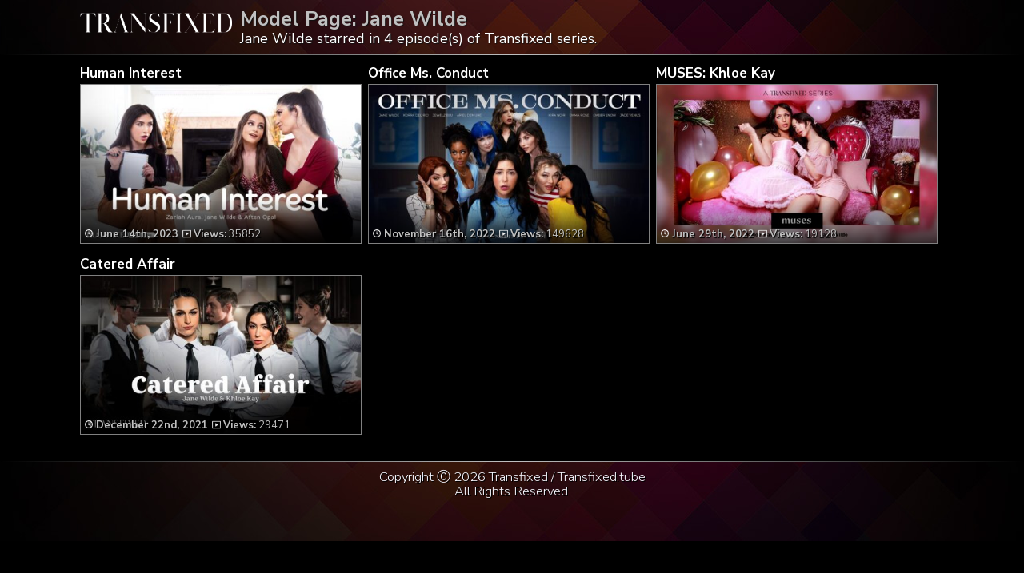

--- FILE ---
content_type: text/html; charset=UTF-8
request_url: https://transfixed.tube/tag/jane-wilde/
body_size: 3957
content:
	<!DOCTYPE html>
<html>
<head>

<link rel="stylesheet" href="https://transfixed.tube/wp-content/themes/video-elements/style.css" type="text/css" media="screen and (min-width: 1110px)" />
<link rel="stylesheet" href="https://transfixed.tube/wp-content/themes/video-elements/style_tablet.css" type="text/css" media="screen and (max-width: 1110px)"  />
<link rel="stylesheet" href="https://transfixed.tube/wp-content/themes/video-elements/style_mobile.css" type="text/css" media="screen and (max-width: 479px)"  />
<link rel="stylesheet" href="https://transfixed.tube/wp-content/themes/video-elements/css/pure-min.css">

<link rel="alternate" type="application/rss+xml" title="Transfixed RSS Feed" href="https://transfixed.tube/feed/" />

<meta name="viewport" content="width=device-width, initial-scale=1">
<meta http-equiv="Content-Type" content="text/html; charset=UTF-8" />

<title>Jane Wilde in Transfixed</title><meta name='robots' content='max-image-preview:large' />
<link rel="alternate" type="application/rss+xml" title="Transfixed &raquo; Jane Wilde Tag Feed" href="https://transfixed.tube/tag/jane-wilde/feed/" />

  <style id='wp-img-auto-sizes-contain-inline-css' type='text/css'>
img:is([sizes=auto i],[sizes^="auto," i]){contain-intrinsic-size:3000px 1500px}
/*# sourceURL=wp-img-auto-sizes-contain-inline-css */
</style>
<style id='classic-theme-styles-inline-css' type='text/css'>
/*! This file is auto-generated */
.wp-block-button__link{color:#fff;background-color:#32373c;border-radius:9999px;box-shadow:none;text-decoration:none;padding:calc(.667em + 2px) calc(1.333em + 2px);font-size:1.125em}.wp-block-file__button{background:#32373c;color:#fff;text-decoration:none}
/*# sourceURL=/wp-includes/css/classic-themes.min.css */
</style>
<link rel='stylesheet' id='wp-advanced-rp-css-css' href='https://transfixed.tube/wp-content/plugins/advanced-recent-posts-widget/css/advanced-recent-posts-widget.css?ver=6.9' type='text/css' media='all' />
<link rel='stylesheet' id='wp-pagenavi-style-css' href='https://transfixed.tube/wp-content/plugins/wp-pagenavi-style/css/css3_black.css?ver=1.0' type='text/css' media='all' />
<link rel="https://api.w.org/" href="https://transfixed.tube/wp-json/" /><link rel="alternate" title="JSON" type="application/json" href="https://transfixed.tube/wp-json/wp/v2/tags/53" /><link rel="EditURI" type="application/rsd+xml" title="RSD" href="https://transfixed.tube/xmlrpc.php?rsd" />
<meta name="generator" content="WordPress 6.9" />

	
<style id='global-styles-inline-css' type='text/css'>
:root{--wp--preset--aspect-ratio--square: 1;--wp--preset--aspect-ratio--4-3: 4/3;--wp--preset--aspect-ratio--3-4: 3/4;--wp--preset--aspect-ratio--3-2: 3/2;--wp--preset--aspect-ratio--2-3: 2/3;--wp--preset--aspect-ratio--16-9: 16/9;--wp--preset--aspect-ratio--9-16: 9/16;--wp--preset--color--black: #000000;--wp--preset--color--cyan-bluish-gray: #abb8c3;--wp--preset--color--white: #ffffff;--wp--preset--color--pale-pink: #f78da7;--wp--preset--color--vivid-red: #cf2e2e;--wp--preset--color--luminous-vivid-orange: #ff6900;--wp--preset--color--luminous-vivid-amber: #fcb900;--wp--preset--color--light-green-cyan: #7bdcb5;--wp--preset--color--vivid-green-cyan: #00d084;--wp--preset--color--pale-cyan-blue: #8ed1fc;--wp--preset--color--vivid-cyan-blue: #0693e3;--wp--preset--color--vivid-purple: #9b51e0;--wp--preset--gradient--vivid-cyan-blue-to-vivid-purple: linear-gradient(135deg,rgb(6,147,227) 0%,rgb(155,81,224) 100%);--wp--preset--gradient--light-green-cyan-to-vivid-green-cyan: linear-gradient(135deg,rgb(122,220,180) 0%,rgb(0,208,130) 100%);--wp--preset--gradient--luminous-vivid-amber-to-luminous-vivid-orange: linear-gradient(135deg,rgb(252,185,0) 0%,rgb(255,105,0) 100%);--wp--preset--gradient--luminous-vivid-orange-to-vivid-red: linear-gradient(135deg,rgb(255,105,0) 0%,rgb(207,46,46) 100%);--wp--preset--gradient--very-light-gray-to-cyan-bluish-gray: linear-gradient(135deg,rgb(238,238,238) 0%,rgb(169,184,195) 100%);--wp--preset--gradient--cool-to-warm-spectrum: linear-gradient(135deg,rgb(74,234,220) 0%,rgb(151,120,209) 20%,rgb(207,42,186) 40%,rgb(238,44,130) 60%,rgb(251,105,98) 80%,rgb(254,248,76) 100%);--wp--preset--gradient--blush-light-purple: linear-gradient(135deg,rgb(255,206,236) 0%,rgb(152,150,240) 100%);--wp--preset--gradient--blush-bordeaux: linear-gradient(135deg,rgb(254,205,165) 0%,rgb(254,45,45) 50%,rgb(107,0,62) 100%);--wp--preset--gradient--luminous-dusk: linear-gradient(135deg,rgb(255,203,112) 0%,rgb(199,81,192) 50%,rgb(65,88,208) 100%);--wp--preset--gradient--pale-ocean: linear-gradient(135deg,rgb(255,245,203) 0%,rgb(182,227,212) 50%,rgb(51,167,181) 100%);--wp--preset--gradient--electric-grass: linear-gradient(135deg,rgb(202,248,128) 0%,rgb(113,206,126) 100%);--wp--preset--gradient--midnight: linear-gradient(135deg,rgb(2,3,129) 0%,rgb(40,116,252) 100%);--wp--preset--font-size--small: 13px;--wp--preset--font-size--medium: 20px;--wp--preset--font-size--large: 36px;--wp--preset--font-size--x-large: 42px;--wp--preset--spacing--20: 0.44rem;--wp--preset--spacing--30: 0.67rem;--wp--preset--spacing--40: 1rem;--wp--preset--spacing--50: 1.5rem;--wp--preset--spacing--60: 2.25rem;--wp--preset--spacing--70: 3.38rem;--wp--preset--spacing--80: 5.06rem;--wp--preset--shadow--natural: 6px 6px 9px rgba(0, 0, 0, 0.2);--wp--preset--shadow--deep: 12px 12px 50px rgba(0, 0, 0, 0.4);--wp--preset--shadow--sharp: 6px 6px 0px rgba(0, 0, 0, 0.2);--wp--preset--shadow--outlined: 6px 6px 0px -3px rgb(255, 255, 255), 6px 6px rgb(0, 0, 0);--wp--preset--shadow--crisp: 6px 6px 0px rgb(0, 0, 0);}:where(.is-layout-flex){gap: 0.5em;}:where(.is-layout-grid){gap: 0.5em;}body .is-layout-flex{display: flex;}.is-layout-flex{flex-wrap: wrap;align-items: center;}.is-layout-flex > :is(*, div){margin: 0;}body .is-layout-grid{display: grid;}.is-layout-grid > :is(*, div){margin: 0;}:where(.wp-block-columns.is-layout-flex){gap: 2em;}:where(.wp-block-columns.is-layout-grid){gap: 2em;}:where(.wp-block-post-template.is-layout-flex){gap: 1.25em;}:where(.wp-block-post-template.is-layout-grid){gap: 1.25em;}.has-black-color{color: var(--wp--preset--color--black) !important;}.has-cyan-bluish-gray-color{color: var(--wp--preset--color--cyan-bluish-gray) !important;}.has-white-color{color: var(--wp--preset--color--white) !important;}.has-pale-pink-color{color: var(--wp--preset--color--pale-pink) !important;}.has-vivid-red-color{color: var(--wp--preset--color--vivid-red) !important;}.has-luminous-vivid-orange-color{color: var(--wp--preset--color--luminous-vivid-orange) !important;}.has-luminous-vivid-amber-color{color: var(--wp--preset--color--luminous-vivid-amber) !important;}.has-light-green-cyan-color{color: var(--wp--preset--color--light-green-cyan) !important;}.has-vivid-green-cyan-color{color: var(--wp--preset--color--vivid-green-cyan) !important;}.has-pale-cyan-blue-color{color: var(--wp--preset--color--pale-cyan-blue) !important;}.has-vivid-cyan-blue-color{color: var(--wp--preset--color--vivid-cyan-blue) !important;}.has-vivid-purple-color{color: var(--wp--preset--color--vivid-purple) !important;}.has-black-background-color{background-color: var(--wp--preset--color--black) !important;}.has-cyan-bluish-gray-background-color{background-color: var(--wp--preset--color--cyan-bluish-gray) !important;}.has-white-background-color{background-color: var(--wp--preset--color--white) !important;}.has-pale-pink-background-color{background-color: var(--wp--preset--color--pale-pink) !important;}.has-vivid-red-background-color{background-color: var(--wp--preset--color--vivid-red) !important;}.has-luminous-vivid-orange-background-color{background-color: var(--wp--preset--color--luminous-vivid-orange) !important;}.has-luminous-vivid-amber-background-color{background-color: var(--wp--preset--color--luminous-vivid-amber) !important;}.has-light-green-cyan-background-color{background-color: var(--wp--preset--color--light-green-cyan) !important;}.has-vivid-green-cyan-background-color{background-color: var(--wp--preset--color--vivid-green-cyan) !important;}.has-pale-cyan-blue-background-color{background-color: var(--wp--preset--color--pale-cyan-blue) !important;}.has-vivid-cyan-blue-background-color{background-color: var(--wp--preset--color--vivid-cyan-blue) !important;}.has-vivid-purple-background-color{background-color: var(--wp--preset--color--vivid-purple) !important;}.has-black-border-color{border-color: var(--wp--preset--color--black) !important;}.has-cyan-bluish-gray-border-color{border-color: var(--wp--preset--color--cyan-bluish-gray) !important;}.has-white-border-color{border-color: var(--wp--preset--color--white) !important;}.has-pale-pink-border-color{border-color: var(--wp--preset--color--pale-pink) !important;}.has-vivid-red-border-color{border-color: var(--wp--preset--color--vivid-red) !important;}.has-luminous-vivid-orange-border-color{border-color: var(--wp--preset--color--luminous-vivid-orange) !important;}.has-luminous-vivid-amber-border-color{border-color: var(--wp--preset--color--luminous-vivid-amber) !important;}.has-light-green-cyan-border-color{border-color: var(--wp--preset--color--light-green-cyan) !important;}.has-vivid-green-cyan-border-color{border-color: var(--wp--preset--color--vivid-green-cyan) !important;}.has-pale-cyan-blue-border-color{border-color: var(--wp--preset--color--pale-cyan-blue) !important;}.has-vivid-cyan-blue-border-color{border-color: var(--wp--preset--color--vivid-cyan-blue) !important;}.has-vivid-purple-border-color{border-color: var(--wp--preset--color--vivid-purple) !important;}.has-vivid-cyan-blue-to-vivid-purple-gradient-background{background: var(--wp--preset--gradient--vivid-cyan-blue-to-vivid-purple) !important;}.has-light-green-cyan-to-vivid-green-cyan-gradient-background{background: var(--wp--preset--gradient--light-green-cyan-to-vivid-green-cyan) !important;}.has-luminous-vivid-amber-to-luminous-vivid-orange-gradient-background{background: var(--wp--preset--gradient--luminous-vivid-amber-to-luminous-vivid-orange) !important;}.has-luminous-vivid-orange-to-vivid-red-gradient-background{background: var(--wp--preset--gradient--luminous-vivid-orange-to-vivid-red) !important;}.has-very-light-gray-to-cyan-bluish-gray-gradient-background{background: var(--wp--preset--gradient--very-light-gray-to-cyan-bluish-gray) !important;}.has-cool-to-warm-spectrum-gradient-background{background: var(--wp--preset--gradient--cool-to-warm-spectrum) !important;}.has-blush-light-purple-gradient-background{background: var(--wp--preset--gradient--blush-light-purple) !important;}.has-blush-bordeaux-gradient-background{background: var(--wp--preset--gradient--blush-bordeaux) !important;}.has-luminous-dusk-gradient-background{background: var(--wp--preset--gradient--luminous-dusk) !important;}.has-pale-ocean-gradient-background{background: var(--wp--preset--gradient--pale-ocean) !important;}.has-electric-grass-gradient-background{background: var(--wp--preset--gradient--electric-grass) !important;}.has-midnight-gradient-background{background: var(--wp--preset--gradient--midnight) !important;}.has-small-font-size{font-size: var(--wp--preset--font-size--small) !important;}.has-medium-font-size{font-size: var(--wp--preset--font-size--medium) !important;}.has-large-font-size{font-size: var(--wp--preset--font-size--large) !important;}.has-x-large-font-size{font-size: var(--wp--preset--font-size--x-large) !important;}
/*# sourceURL=global-styles-inline-css */
</style>
</head>

<body>
<div id="wrapper">
	<div id="header">
	<div id="header-inside"><a href="https://transfixed.tube/" title="Home" ><img id="logo_home" src="https://transfixed.tube/logo.png" alt="Transfixed" /></a><h1 class="model">Model Page: Jane Wilde</h1><p>Jane Wilde starred in 4 episode(s) of Transfixed series.</div>
	</div>
		
	<div id="content">
		<div id="content-inside">

		<div id="main">
					
				
		<div id="post-361" class="multiple post-361 post type-post status-publish format-standard has-post-thumbnail hentry category-episodes tag-aften-opal tag-jane-wilde tag-zariah-aura">		
			
		<div class="post-image">
		<div id="title-posta"><h2><a href="https://transfixed.tube/human-interest/" rel="bookmark" title="Human Interest">Human Interest</a></h2></div>			
		<div class="thumbz">
		<a href="https://transfixed.tube/human-interest/" rel="bookmark" title="Human Interest"><img width="480" height="270" src="https://transfixed.tube/wp-content/uploads/2023/06/101242_01_01-480x270.jpg" class="attachment-480p size-480p wp-post-image" alt="" decoding="async" fetchpriority="high" /></a>
		<div class="entry-multiple">
		
		<a href="https://transfixed.tube/human-interest/" rel="bookmark" title="Human Interest"><ul class="post-meta">
			<li><span style="font-weight: bold;"><img id="time" src="https://transfixed.tube/wp-content/themes/video-elements/images/time.png"> 
			June 14th, 2023</span><img id="views" src="https://transfixed.tube/wp-content/themes/video-elements/images/views.png"> <strong>Views:</strong> 35852			
			</li>
		</ul></a>
		
		</div>
		</div>
		
		</div>
		</div>
				
					
				
		<div id="post-261" class="multiple post-261 post type-post status-publish format-standard has-post-thumbnail hentry category-episodes tag-ariel-demure tag-ember-snow tag-emma-rose tag-jade-venus tag-jane-wilde tag-jewelz-blu tag-kira-noir tag-korra-del-rio">		
			
		<div class="post-image">
		<div id="title-posta"><h2><a href="https://transfixed.tube/office-ms-conduct/" rel="bookmark" title="Office Ms. Conduct">Office Ms. Conduct</a></h2></div>			
		<div class="thumbz">
		<a href="https://transfixed.tube/office-ms-conduct/" rel="bookmark" title="Office Ms. Conduct"><img width="480" height="270" src="https://transfixed.tube/wp-content/uploads/2022/11/60473_01_01-480x270.jpg" class="attachment-480p size-480p wp-post-image" alt="" decoding="async" /></a>
		<div class="entry-multiple">
		
		<a href="https://transfixed.tube/office-ms-conduct/" rel="bookmark" title="Office Ms. Conduct"><ul class="post-meta">
			<li><span style="font-weight: bold;"><img id="time" src="https://transfixed.tube/wp-content/themes/video-elements/images/time.png"> 
			November 16th, 2022</span><img id="views" src="https://transfixed.tube/wp-content/themes/video-elements/images/views.png"> <strong>Views:</strong> 149628			
			</li>
		</ul></a>
		
		</div>
		</div>
		
		</div>
		</div>
				
					
				
		<div id="post-196" class="multiple post-196 post type-post status-publish format-standard has-post-thumbnail hentry category-episodes tag-jane-wilde tag-khloe-kay">		
			
		<div class="post-image">
		<div id="title-posta"><h2><a href="https://transfixed.tube/muses-khloe-kay/" rel="bookmark" title="MUSES: Khloe Kay">MUSES: Khloe Kay</a></h2></div>			
		<div class="thumbz">
		<a href="https://transfixed.tube/muses-khloe-kay/" rel="bookmark" title="MUSES: Khloe Kay"><img width="480" height="270" src="https://transfixed.tube/wp-content/uploads/2022/06/60482_01_01-480x270.jpg" class="attachment-480p size-480p wp-post-image" alt="" decoding="async" /></a>
		<div class="entry-multiple">
		
		<a href="https://transfixed.tube/muses-khloe-kay/" rel="bookmark" title="MUSES: Khloe Kay"><ul class="post-meta">
			<li><span style="font-weight: bold;"><img id="time" src="https://transfixed.tube/wp-content/themes/video-elements/images/time.png"> 
			June 29th, 2022</span><img id="views" src="https://transfixed.tube/wp-content/themes/video-elements/images/views.png"> <strong>Views:</strong> 19128			
			</li>
		</ul></a>
		
		</div>
		</div>
		
		</div>
		</div>
				
					
				
		<div id="post-127" class="multiple post-127 post type-post status-publish format-standard has-post-thumbnail hentry category-episodes tag-jane-wilde tag-khloe-kay">		
			
		<div class="post-image">
		<div id="title-posta"><h2><a href="https://transfixed.tube/catered-affair/" rel="bookmark" title="Catered Affair">Catered Affair</a></h2></div>			
		<div class="thumbz">
		<a href="https://transfixed.tube/catered-affair/" rel="bookmark" title="Catered Affair"><img width="480" height="270" src="https://transfixed.tube/wp-content/uploads/2021/12/58719_01_01-480x270.jpg" class="attachment-480p size-480p wp-post-image" alt="" decoding="async" loading="lazy" /></a>
		<div class="entry-multiple">
		
		<a href="https://transfixed.tube/catered-affair/" rel="bookmark" title="Catered Affair"><ul class="post-meta">
			<li><span style="font-weight: bold;"><img id="time" src="https://transfixed.tube/wp-content/themes/video-elements/images/time.png"> 
			December 22nd, 2021</span><img id="views" src="https://transfixed.tube/wp-content/themes/video-elements/images/views.png"> <strong>Views:</strong> 29471			
			</li>
		</ul></a>
		
		</div>
		</div>
		
		</div>
		</div>
				
								
				
				
			 
			</div>
			
					

		</div>
	</div>

	<div id="footer">
		<div id="footer-inside">
						

			
		<p style="text-align: center;">Copyright &#9400; 2026 Transfixed / Transfixed.tube <br>All Rights Reserved. </p> 
		</div>
	</div>
	<script type="speculationrules">
{"prefetch":[{"source":"document","where":{"and":[{"href_matches":"/*"},{"not":{"href_matches":["/wp-*.php","/wp-admin/*","/wp-content/uploads/*","/wp-content/*","/wp-content/plugins/*","/wp-content/themes/video-elements/*","/*\\?(.+)"]}},{"not":{"selector_matches":"a[rel~=\"nofollow\"]"}},{"not":{"selector_matches":".no-prefetch, .no-prefetch a"}}]},"eagerness":"conservative"}]}
</script>
<script type="text/javascript" src="https://transfixed.tube/wp-content/plugins/page-links-to/dist/new-tab.js?ver=3.3.7" id="page-links-to-js"></script>
	
		<script type="text/javascript">
  var _paq = _paq || [];
  _paq.push(['trackPageView']);
  _paq.push(['enableLinkTracking']);
	(function() {
    var u="//transfixed.tube/";
    _paq.push(["setTrackerUrl", u+"piwik.php"]);
    _paq.push(["setSiteId", "100"]);
    var d=document, g=d.createElement("script"), s=d.getElementsByTagName("script")[0];
    g.type="text/javascript"; g.async=true; g.defer=true; g.src=u+"piwik.php"; s.parentNode.insertBefore(g,s);
})();
</script>
<script defer src="https://static.cloudflareinsights.com/beacon.min.js/vcd15cbe7772f49c399c6a5babf22c1241717689176015" integrity="sha512-ZpsOmlRQV6y907TI0dKBHq9Md29nnaEIPlkf84rnaERnq6zvWvPUqr2ft8M1aS28oN72PdrCzSjY4U6VaAw1EQ==" data-cf-beacon='{"version":"2024.11.0","token":"75927ae5fda84eb7ba035c7653f5b70a","r":1,"server_timing":{"name":{"cfCacheStatus":true,"cfEdge":true,"cfExtPri":true,"cfL4":true,"cfOrigin":true,"cfSpeedBrain":true},"location_startswith":null}}' crossorigin="anonymous"></script>
</body>
</html>